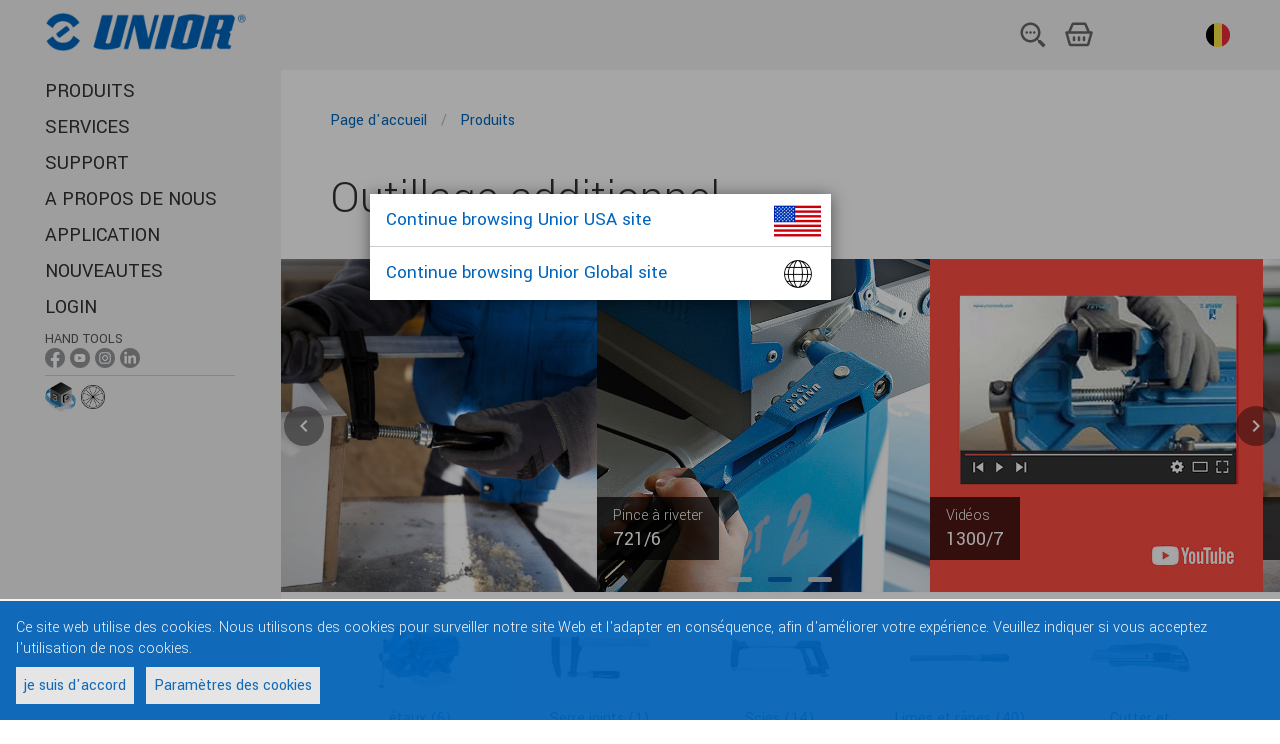

--- FILE ---
content_type: text/html;charset=utf-8
request_url: https://uniortools.com/frb/category/940300/outillage-additionnel
body_size: 6665
content:
<!DOCTYPE html>
<html lang="fr-be" class="js svg svgasimg inlinesvg flexbox mix-blend-mode">
<head>
    
<meta name="robots" content="index, follow">
<meta name="description" content="Unior tools. Outillage additionnel">
<meta name="keywords" content="">

<link rel="alternate" hreflang="sq" href="https://uniortools.com/al/category/940300"/>
<link rel="alternate" hreflang="ar" href="https://uniortools.com/ar/category/940300"/>
<link rel="alternate" hreflang="nl-be" href="https://uniortools.com/be/category/940300"/>
<link rel="canonical" href="https://uniortools.com/frb/category/940300"/>
<link rel="alternate" hreflang="fr-be" href="https://uniortools.com/frb/category/940300"/>
<link rel="alternate" hreflang="lb" href="https://uniortools.com/frl/category/940300"/>
<link rel="alternate" hreflang="bs" href="https://uniortools.com/bih/category/940300"/>
<link rel="alternate" hreflang="bg" href="https://uniortools.com/bg/category/940300"/>
<link rel="alternate" hreflang="cs" href="https://uniortools.com/cs/category/940300"/>
<link rel="alternate" hreflang="de" href="https://uniortools.com/ger/category/940300"/>
<link rel="alternate" hreflang="en" href="https://uniortools.com/eng/category/940300"/>
<link rel="alternate" hreflang="x-default" href="https://uniortools.com/eng/category/940300"/>
<link rel="alternate" hreflang="es" href="https://uniortools.com/es/category/940300"/>
<link rel="alternate" hreflang="grk" href="https://uniortools.com/gre/category/940300"/>
<link rel="alternate" hreflang="fr" href="https://uniortools.com/fr/category/940300"/>
<link rel="alternate" hreflang="hr" href="https://uniortools.com/hr/category/940300"/>
<link rel="alternate" hreflang="it" href="https://uniortools.com/it/category/940300"/>
<link rel="alternate" hreflang="kor" href="https://uniortools.com/kor/category/940300"/>
<link rel="alternate" hreflang="hu" href="https://uniortools.com/hu/category/940300"/>
<link rel="alternate" hreflang="mk" href="https://uniortools.com/mk/category/940300"/>
<link rel="alternate" hreflang="nl" href="https://uniortools.com/nl/category/940300"/>
<link rel="alternate" hreflang="asq" href="https://uniortools.com/at/category/940300"/>
<link rel="alternate" hreflang="pl" href="https://uniortools.com/pol/category/940300"/>
<link rel="alternate" hreflang="rm" href="https://uniortools.com/ro/category/940300"/>
<link rel="alternate" hreflang="ru" href="https://uniortools.com/ru/category/940300"/>
<link rel="alternate" hreflang="sl" href="https://uniortools.com/slo/category/940300"/>
<link rel="alternate" hreflang="sk" href="https://uniortools.com/sk/category/940300"/>
<link rel="alternate" hreflang="sr" href="https://uniortools.com/sr/category/940300"/>
<link rel="alternate" hreflang="zh" href="https://uniortools.com/cn/category/940300"/>
<link rel="alternate" hreflang="tr" href="https://uniortools.com/tr/category/940300"/>


<meta http-equiv="X-UA-Compatible" content="IE=edge" />
<meta name="viewport" content="width=device-width, initial-scale=1">
<meta charset="UTF-8">
<title>Outillage additionnel</title>
<link rel="shortcut icon" href="/res/img/favicon.ico" type="image/x-icon" crossorigin="anonymous" />


<link rel="stylesheet" href="https://fonts.googleapis.com/icon?family=Material+Icons" crossorigin="anonymous">
<link rel="stylesheet" href="https://unpkg.com/purecss@1.0.0/build/pure-min.css" integrity="sha384-nn4HPE8lTHyVtfCBi5yW9d20FjT8BJwUXyWZT9InLYax14RDjBj46LmSztkmNP9w" crossorigin="anonymous">
<link rel="stylesheet" type="text/css" href="https://uniortools.com/res/slick/slick-theme.css"/>				
<link rel="stylesheet" type="text/css" href="https://uniortools.com/res/css/u.css"/>				
<script rel="preconnect" src="https://ajax.googleapis.com/ajax/libs/jquery/3.6.0/jquery.min.js" type="4e7ab1859c215a75cafbe43f-text/javascript"></script>

<link type="text/css" rel="stylesheet" href="https://uniortools.com/res/cache/inc-25229463-20260114101709.css" />

<script type="4e7ab1859c215a75cafbe43f-text/javascript" src="https://uniortools.com/res/cache/inc-878526705-20260114101709.js"></script>




</head>
<body>
<div id="wrapper">  
    
    
    <div id="topmenu">
    
        <ul role="list" class="ul-nav-kosarica w-list-unstyled">
          <li><a href="#openSearch"><img src="/images/menu/2023/iskalnik.svg" loading="lazy" alt="" class="icon-kosarica"></a></li>
          <li>
			<a href="/frb/shop/cart" class="shop-cart">
                <img ALT="kosarica.svg" src="/images/menu/2023/kosarica.svg">
				<span id="shop-items-quantity" class="cart-count">0</span> 
			</a>
          </li>
          <li style="padding-left:4px">
    		<div class="country-menu desktop">
    			<a href="#selectLang">
    				<img src="/res/img/langflags/frb.svg" alt="België Français" class="flag">
    				<span class="current-country">België Français</span>
    			</a>
    		</div>
          </li>
          <li class="menu"><a href="#openMenu"><img src="/images/menu/2023/menu.svg" loading="lazy" alt=""></a></li>
        </ul>
        
    	<a href="/" class="logo"><img src="/res/img/unior-logo-2023.png" class="logo" alt="Logo"></a>
        
    </div>    
    
    
	<style>
#transmodeEnabled {
    font-size:75%;
    background-color: #ddd;
    padding: 4px;
    cursor:pointer;
}
#transmodeEnabled .cb {
    vertical-align:middle;
}
#transmodeEnabled.on .checked {
    color:#f00;
}
#transmodeEnabled.off .unchecked {
    display:none;
}
#transmodeEnabled.on .checked {
    display:none;
}

.navigation .withic {
    margin-bottom: 0px !important;
    padding-top: 4px;    
}
.navigation .withic span {
    font-size:70%;
    opacity:0.8;
    display:block;
}
.navigation .withic a {
    display:inline;
}    
.navigation .withic div {
    display:inline-block;
}
.navigation .withic img {
    width:20px;
}

.navigation .botic {
    padding-top:2px;
}
.navigation .botic .img30 {
    height:30px;
    vertical-align:middle;
}
.navigation .botic .img24 {
    height:24px;
    vertical-align:middle;
}

.navigation .botic a {
    text-indent: unset; 
    vertical-align: sub;
}    
    
.navigation .redCount i {
    background-color: #d00;
    color: #fff;
    font-size: 11px;
    text-decoration: none;
    font-style: normal;
    padding: 2px 4px 1px 4px;
    border-radius: 12px;
    vertical-align: middle;
    margin-bottom: 2px;
    display: inline-block;
}
.sociallinks {
    display:none;   
}
.sociallinks.social-handtools {
    display:initial;   
}
</style>
<header class="header" role="banner">
	
	<div class="adapt">
		<!--
		<a href="https://uniortools.com/frb/" class="brand" rel="home">
			<h1>
				<img src="/res/img/unior-logo.png" class="logo" alt="Logo">
				<span class="visuallyhidden">{unior_hand_tools}</span>
			</h1>
		</a>
		-->
		
		<nav class="navigation">
	    <div class="top-menu">
	    <!--
		<div class="country-menu desktop">
			<a href="#selectLang" xhref="/frb/select-language">
				<span class="label">België Français:</span>				
					<img src="/res/img/langflags/frb.svg" alt="België Français" class="flag">
				<span class="current-country">België Français</span>
				
			</a>
		</div>
		<a href="/frb/shop/cart" class="shop-cart"><i></i>
			<span class="visuallyhidden"></span>  
			<span id="shop-items-quantity" class="cart-count">0</span> 
		</a>
		<a href="#openSearch" class="open-search-btn"><i></i><span class="visuallyhidden">{open_search}</span></a>
		<button data-href="#openMenu" class="open-menu-btn"><i></i><span class="visuallyhidden">{open_menu}</span></button>
		-->
	</div>
	<div class="menu-container">
		<div class="menu-wrapper">
			<div class="menu-scrollable" style="">
				<button data-href="#closeMenu" class="close-menu-btn"><i></i><span class="visuallyhidden">zapri menu</span></button>				
					<ul class="main-menu" style="">
							<li>
								<a href="https://uniortools.com/frb/category" title="PRODUITS" class="link">
									PRODUITS
								</a>
							</li>						
							<li>
								<a href="https://uniortools.com/frb/services" title="SERVICES " class="link">
									SERVICES 
								</a>
							</li>						
							<li>
								<a href="https://uniortools.com/frb/support" title="SUPPORT" class="link">
									SUPPORT
								</a>
							</li>						
							<li>
								<a href="https://uniortools.com/frb/about-us" title="A PROPOS DE NOUS" class="link">
									A PROPOS DE NOUS
								</a>
							</li>						
							<li>
								<a href="https://uniortools.com/frb/apps" title="APPLICATION" class="link">
									APPLICATION
								</a>
							</li>						
							<li>
								<a href="https://uniortools.com/frb/press/news-index" title="NOUVEAUTES" class="link">
									NOUVEAUTES
								</a>
							</li>	
<!--
							
							
							
-->						
						
							<li>
								<a href="#weblogin" title="Login" class="link">
									Login
								</a>
							</li>
													
						
							<li class="withic sociallinks social-handtools"  xstyle="border-top:1px solid #ccc">
                                <span>HAND TOOLS</span>
								<div>
                                    <a href="https://www.facebook.com/UniorHandTools" target="_blank"><img ALT="ikona-facebook-01.png" src="/images/menu/ikona-facebook-01.png"></a>
                                    <a href="https://www.youtube.com/user/UniorTools" target="_blank"><img ALT="ikona-youtube-01.png" src="/images/menu/ikona-youtube-01.png"></a>
                                    <a href="https://www.instagram.com/uniorhandtools/" target="_blank"><img ALT="ikona-instagram-01.png" src="/images/menu/ikona-instagram-01.png"></a>
                                    <a href="https://www.linkedin.com/showcase/unior-hand-tools/?viewAsMember=true" target="_blank"><img ALT="ikona-linkedin-01.png" src="/images/menu/ikona-linkedin-01.png"></a>
								</div>
							</li>							
							<li class="withic sociallinks social-biketools">
                                <span>Outillage cycles</span>
								<div>
                                    <a href="https://www.facebook.com/uniorbike/" target="_blank"><img ALT="ikona-facebook-01.png" src="/images/menu/ikona-facebook-01.png"></a>
                                    <a href="https://www.youtube.com/c/UniorBikeTools" target="_blank"><img ALT="ikona-youtube-01.png" src="/images/menu/ikona-youtube-01.png"></a>
                                    <a href="https://www.instagram.com/uniorbiketools/" target="_blank"><img ALT="ikona-instagram-01.png" src="/images/menu/ikona-instagram-01.png"></a>
								</div>
							</li>	

							<li class="withic sociallinks social-mototools">
                                <span>MOTO TOOLS</span>
								<div>
                                    <a href="https://www.facebook.com/uniormototools" target="_blank"><img ALT="ikona-facebook-01.png" src="/images/menu/ikona-facebook-01.png"></a>
                                    <a href="https://www.instagram.com/uniormototools/" target="_blank"><img ALT="ikona-instagram-01.png" src="/images/menu/ikona-instagram-01.png"></a>
								</div>
							</li>	
							
							<li class="botic" style="border-top:1px solid #ccc">
                                <a href="https://uniortools.com/frb/apps/configurator" target="_blank"><img ALT="konfigurator-ikona-splet.png" class="img30" src="/images/assets/Uploads/configurator/konfigurator-ikona-splet.png"></a>
                                <a style="text-indent: unset; vertical-align: sub;" href="https://spoketension.uniortools.com/" target="_blank"><img ALT="ikona-spoke-tension.png" class="img24" src="/images/menu/ikona-spoke-tension.png"></a>
							</li>							
							
					</ul>		

				<div class="country-menu mobile">
					<a href="#selectLang" xhref="https://uniortools.com/frb/select-language">
						<span class="label">Sélectioner votre langue:</span>						
						<img src="/res/img/langflags/frb.svg" alt="België Français" class="flag" style="width:24px">
						<span class="current-country">België Français</span>
					</a>
				</div>
			</div>
		</div>
	</div>
</nav>
</div>
<div id="menu-theme"></div>
</header>
	<div id="container">
		<main class="main" role="main" id="main">
			<script type="application/ld+json">
{
  "@context": "https://schema.org",
  "@type": "ProducGroupt",
  "name": "Outillage additionnel",
  "brand": {
    "@type": "Brand",
    "name": "Unior Ltd."
  }   
}
</script>
<div class="category-list-page iepage">	
	<div class="adapt top-adapt">		
		<nav class="breadcrumbs v-adapt" role="navigation" data-base="ModulePage">
<ol aria-label="Breadcrumbs:" itemtype="https://schema.org/BreadcrumbList">		
    	<li itemscope="" itemprop="itemListElement" itemtype="https://schema.org/ListItem" class="first">				
		<a href="/frb/" class="breadcrumb-1" itemprop="item">				
			<span itemprop="title">Page d'accueil</span>				
		</a>
		<i></i>
	</li>
	<li itemscope="" itemprop="itemListElement" itemtype="https://schema.org/ListItem" class="first">				
		<a href="/frb/category" class="breadcrumb-1" itemprop="item">				
			<span itemprop="title">Produits</span>				
		</a>
		
	</li>
</ol>
</nav>
		
	</div>
	<div class="adapt v-adapt list-page-title">
		<h2>Outillage additionnel</h2>
	</div>
	<div id="dynbanner"></div>
	<style>
.jos-app-name-dynbanner .images .text {
    font-size:20px !important;
    top:unset !important;
    bottom:32px;
}    
.jos-app-name-dynbanner .images .subtitle {
    font-size:16px !important;
    font-weight: 100 !important;
}

.jos-app-name-dynbanner .images .text {
    background-color: rgba(0,0,0,0.7) !important;
}

.jos-app-name-dynbanner {
    margin-bottom:16px;
}    
@media only screen and (max-width: 800px) { 

    .jos-app-name-dynbanner .images .text {
        font-size:18px !important;
    }    
    .jos-app-name-dynbanner .images .subtitle {
        font-size:14px !important;
    }
}    
</style>

<script type="4e7ab1859c215a75cafbe43f-text/javascript">
$(function(){
    JosBundle.run(Jos.cfg.serverUrl+"/template/?fname=/portal/bundle/dynbanner.htm","dynbanner",{
        banners: [
                {
            src:'/images/banners/940300/heavy-duty-clamp.jpg',
            url:"/frb/product/?id=978958",
            subtitle:'Pince robuste',
            
            
            
            text:'706'
        },
        {
            src:'/images/banners/940300/2.jpg',
            url:"/frb/product/?id=44963",
            subtitle:'Pince à riveter',
            
            
            
            text:'721/6'
        },
        {
            src:'/images/banners/940300/youtube.jpg',
            url:"https://www.youtube.com/user/UniorTools/videos",
            subtitle:'Vidéos',
            
            
            
            text:'1300/7'
        },
        ],
        imgWidth:350,
        imgHeight:350,
        swapSubtitle : true
    });
})    
</script>
	<section class="product-subcategories-section adapt just-adapt bottom-adapt">
		<div class="product-subcategory-grid">
			<div class="grid-item">
  <div class="inner">
    <a href="https://uniortools.com/frb/category/940711/étaux">
      <div class="image">
          <img src="https://uniortools.com/res/katimages/940709_400.jpg" alt="étaux" class="img">
      </div>
      <div class="content">
        <h2>étaux (6)</h2>
      </div>
    </a>
  </div>
</div><div class="grid-item">
  <div class="inner">
    <a href="https://uniortools.com/frb/category/940408/serre-joints">
      <div class="image">
          <img src="https://uniortools.com/res/katimages/940406_400.jpg" alt="Serre joints" class="img">
      </div>
      <div class="content">
        <h2>Serre joints (1)</h2>
      </div>
    </a>
  </div>
</div><div class="grid-item">
  <div class="inner">
    <a href="https://uniortools.com/frb/category/940561/scies">
      <div class="image">
          <img src="https://uniortools.com/res/katimages/940559_400.jpg" alt="Scies" class="img">
      </div>
      <div class="content">
        <h2>Scies (14)</h2>
      </div>
    </a>
  </div>
</div><div class="grid-item">
  <div class="inner">
    <a href="https://uniortools.com/frb/category/940348/limes-et-râpes">
      <div class="image">
          <img src="https://uniortools.com/res/katimages/940346_400.jpg" alt="Limes et râpes" class="img">
      </div>
      <div class="content">
        <h2>Limes et râpes (40)</h2>
      </div>
    </a>
  </div>
</div><div class="grid-item">
  <div class="inner">
    <a href="https://uniortools.com/frb/category/940345/cutter-et-accessoires">
      <div class="image">
          <img src="https://uniortools.com/res/katimages/940343_400.jpg" alt="Cutter et accessoires" class="img">
      </div>
      <div class="content">
        <h2>Cutter et accessoires (12)</h2>
      </div>
    </a>
  </div>
</div><div class="grid-item">
  <div class="inner">
    <a href="https://uniortools.com/frb/category/940666/meules">
      <div class="image">
          <img src="https://uniortools.com/res/katimages/940664_400.jpg" alt="Meules" class="img">
      </div>
      <div class="content">
        <h2>Meules (1)</h2>
      </div>
    </a>
  </div>
</div><div class="grid-item">
  <div class="inner">
    <a href="https://uniortools.com/frb/category/940462/grattoirs">
      <div class="image">
          <img src="https://uniortools.com/res/katimages/940460_400.jpg" alt="Grattoirs" class="img">
      </div>
      <div class="content">
        <h2>Grattoirs (2)</h2>
      </div>
    </a>
  </div>
</div><div class="grid-item">
  <div class="inner">
    <a href="https://uniortools.com/frb/category/940564/poinçons">
      <div class="image">
          <img src="https://uniortools.com/res/katimages/940562_400.jpg" alt="Poinçons" class="img">
      </div>
      <div class="content">
        <h2>Poinçons (5)</h2>
      </div>
    </a>
  </div>
</div><div class="grid-item">
  <div class="inner">
    <a href="https://uniortools.com/frb/category/940717/pince-brucelle">
      <div class="image">
          <img src="https://uniortools.com/res/katimages/940715_400.jpg" alt="Pince brucelle" class="img">
      </div>
      <div class="content">
        <h2>Pince brucelle (7)</h2>
      </div>
    </a>
  </div>
</div><div class="grid-item">
  <div class="inner">
    <a href="https://uniortools.com/frb/category/940738/levier">
      <div class="image">
          <img src="https://uniortools.com/res/katimages/940736_400.jpg" alt="Levier" class="img">
      </div>
      <div class="content">
        <h2>Levier (9)</h2>
      </div>
    </a>
  </div>
</div><div class="grid-item">
  <div class="inner">
    <a href="https://uniortools.com/frb/category/940699/outillage-spécifique">
      <div class="image">
          <img src="https://uniortools.com/res/katimages/940697_400.jpg" alt="Outillage spécifique" class="img">
      </div>
      <div class="content">
        <h2>Outillage spécifique (16)</h2>
      </div>
    </a>
  </div>
</div><div class="grid-item">
  <div class="inner">
    <a href="https://uniortools.com/frb/category/996680/outillage-plomberie-chauffage">
      <div class="image">
          <img src="https://uniortools.com/res/katimages/996679_400.jpg" alt="Outillage Plomberie Chauffage" class="img">
      </div>
      <div class="content">
        <h2>Outillage Plomberie Chauffage (24)</h2>
      </div>
    </a>
  </div>
</div><div class="grid-item">
  <div class="inner">
    <a href="https://uniortools.com/frb/category/983072/automobile">
      <div class="image">
          <img src="https://uniortools.com/res/katimages/940409_400.jpg" alt="Automobile" class="img">
      </div>
      <div class="content">
        <h2>Automobile (75)</h2>
      </div>
    </a>
  </div>
</div><div class="grid-item">
  <div class="inner">
    <a href="https://uniortools.com/frb/category/1003593/moto-tools">
      <div class="image">
          <img src="https://uniortools.com/res/katimages/940295_400.jpg" alt="Moto tools" class="img">
      </div>
      <div class="content">
        <h2>Moto tools (10)</h2>
      </div>
    </a>
  </div>
</div>
		</div>
	</section>
	<div class="article-adapt benefits">
		<ul>
			<li><h3>Maniable</h3>La gamme large d'outils sont destinés à de nombreux métiers. Les serre-joint assurent un serrage et une préhension sûre de manière simple. Les disques à tronçonner et à abraser sont conçus pour travailler à la fois sur des matières douces et dures.</li><li><h3>Grip optimal</h3>Les outillages Unior se distinguent par leur Grip optimal evitant ainsi toute blessure lors de leur utilisation. Le rail des serre-joint assure une grande précision des movements de machoîres et facilite le serrage grâce au système rapide de la poignée.</li><li><h3>Matériaux de qualité</h3>Le design étudié de manière optimale tant sur la résistance que sur l’ergonomie prévient contre tout anomalie sur les pièces travaillées même sous l’effet d’une charge appliquée importante. Les outills Unior sont donc adaptés aux professionnels ayant une haute exigence de qualité et besoin d’outils d’une durée de vie accrue avec d’un service de garantie dans le temps.</li>
		</ul>
	</div>
</div>

<script type="4e7ab1859c215a75cafbe43f-text/javascript" src="/res/js/portal/category.js"></script>			
		</main>


		<footer class="footer" role="contentinfo">
			<div class="inner adapt v-adapt">
			    <nav class="footer-links">				
			<!-- <a href="/frb/cookies">Cookies</a> -->
			<a href="#gdprManager">Cookies</a><i></i>
			<a href="/frb/legal-notices">Annonces légales</a><i></i>
			<a href="#weblogin">Connexion</a>
</nav>
<div class="credits">
    <p class="copyright">© 1919 - 2025 Unior – Hand tools</p>
    	<i></i>
    <p class="production">Fabrication: <a href="https://www.inetis.com" target="_blank" rel="noopener noreferrer nofollow">Inetis</a></p>
</div>






			</div>			
		</footer>
        <div id="top-theme"></div>
        <div id="bottom-theme"></div>
	</div>		
</div>

<script type="4e7ab1859c215a75cafbe43f-text/javascript">
$(function(){
	Jos.loadingCss={
			top:"initial",
			bottom:"0",
			backgroundColor:"#4286f7",
			right:"0",
			transform: "inherit"
		};			
	Jos.setLoadingContent('<div class="loading"><i></i></div>');
	
});


Jos.config({
    labelCfg:{"labels": ["629901", "629902", "629905", "629903", "629904"], "carriagers": ["629589", "629590", "629591", "629515", "629705", "629706", "629707", "629487", "629591", "629707", "629487", "629487"]},
    perm:"",
	serverUrl:"https://uniortools.com",
	isAdmin:0,  
	loading:'<div class="loading"><i></i></div>',
	lang:"frb",
	uid:"",
	uname:"",
	selling:1, // 0,1
	ipCountry:"US",
	translations:'{"Cambodia":"Cambodia","Sudan":"Sudan","Portugal":"Portugal","Greece":"Greece","logout":"Logout","Latvia":"Latvia","Guatemala":"Guatemala","outlet":"Sale","Chile":"Chile","Iran, Islamic Republic of":"Iran, Islamic Republic of","Nepal":"Nepal","Castellano":"Castellano","Ukraine":"Ukraine","Bahrain":"Bahrain","India":"India","Canada":"Canada","forgotPsw":"Forgotten Password?","Turkey":"Turkey","Belgium":"Belgium","Finland":"Finland","Republic of Uzbekistan":"Republic of Uzbekistan","South Africa":"South Africa","readmorebanner":"Read more","Peru":"Peru","Germany":"Germany","Hong Kong":"Hong Kong","United States":"United States","login":"Login","Thailand":"Thailand","Costa Rica":"Costa Rica","Sweden":"Sweden","Vietnam":"Vietnam","outOfStock":"Rupture de stock","Poland":"Poland","Bulgaria":"Bulgaria","Jordan":"Jordan","Kuwait":"Kuwait","Tunisia":"Tunisia","email":"Email","reddot":"Enable translation mode","Croatia":"Croatia","myaccount":"My Account","Syrian Arab Republic":"Syrian Arab Republic","United Kingdom":"United Kingdom","United Arab Emirates":"United Arab Emirates","Switzerland":"Switzerland","Spain":"Spain","Cuba":"Cuba","Venezuela":"Venezuela","Czech Republic":"Czech Republic","Israel":"Israel","Australia":"Australia","Estonia":"Estonia","Cyprus":"Cyprus","Malaysia":"Malaysia","Iceland":"Iceland","Oman":"Oman","Austria":"Austria","El Salvador":"El Salvador","Luxembourg":"Luxembourg","Korea, Republic of":"Korea, Republic of","Brazil":"Brazil","changepsw":"Change password","Algeria":"Algeria","Slovenia":"Slovenia","new":"NOUVEAU","Colombia":"Colombia","Ecuador":"Ecuador","Hungary":"Hungary","Japan":"Japan","Belarus":"Belarus","Albania":"Albania","New Zealand":"New Zealand","name":"Name","Italy":"Italy","Macedonia":"Macedonia","Singapore":"Singapore","Egypt":"Egypt","Bolivia":"Bolivia","Russia":"Russia","Saudi Arabia":"Saudi Arabia","Netherlands":"Netherlands","Pakistan":"Pakistan","Kosovo":"Kosovo","China":"China","Qatar":"Qatar","Ireland":"Ireland","Slovakia":"Slovakia","Lithuania":"Lithuania","Serbia":"Serbia","France":"France","Bosnia and Herzegovina":"Bosnia and Herzegovina","International":"International","tillEndStock":"Till end of stock","Romania":"Romania","Philippines":"Philippines","discontinued":"Supprimé","Nicaragua":"Nicaragua","Norway":"Norway","Denmark":"Denmark","Mexico":"Mexico","Montenegro":"Montenegro","Indonesia":"Indonesia"}', 
	gdpr:""
	
});

var isIE = /MSIE|Trident/.test(window.navigator.userAgent);
var isIE10 = /MSIE 10|MSIE 9|MSIE 8/.test(window.navigator.userAgent);
if (!String.prototype.replaceAll) {
	String.prototype.replaceAll = function(str, newStr){
		// If a regex pattern
		if (Object.prototype.toString.call(str).toLowerCase() === '[object regexp]') {
			return this.replace(str, newStr);
		}
		// If a string
		return this.replace(new RegExp(str, 'g'), newStr);
	};
}

if(Jos.cfg.uname) {
    $("body").append('<a href="/logout" style="border-radius:16px;position:fixed;z-index: 10000;bottom:0;right:0;padding: 2px 8px;background-color: rgba(0,255,0,0.2);color: #040;">'+ Jos.cfg.uname +' <i class="material-icons" style="vertical-align:middle">exit_to_app</i></a>');
}
    /////////////salesmanago
    ////////////////////    
</script>


<!-- Global site tag (gtag.js) - Google Analytics -->

<script type="template" id="mainTemplate"></script>

<div id="gdpr-popup">
<div>Ce site web utilise des cookies. Nous utilisons des cookies pour surveiller notre site Web et l'adapter en conséquence, afin d'améliorer votre expérience. Veuillez indiquer si vous acceptez l'utilisation de nos cookies.</div>
<div class="buttons">
    <a href="#gdprAgree">je suis d'accord</a>
    <a href="#gdprManager">Paramètres des cookies</a>
</div>
    
    </div>


<script src="/cdn-cgi/scripts/7d0fa10a/cloudflare-static/rocket-loader.min.js" data-cf-settings="4e7ab1859c215a75cafbe43f-|49" defer></script></body>
</html>




--- FILE ---
content_type: text/html;charset=utf-8
request_url: https://uniortools.com/template/?fname=/portal/bundle/dynbanner.htm
body_size: 2126
content:
<style>

.jos-app-name-dynbanner {
	display: block;
}

.jos-app-name-dynbanner .frame {
	position:relative;
	background-color: #ccc;
}
.jos-app-name-dynbanner .frame .nav {
    position: absolute;
    vertical-align: middle;
    color: #fff;
    padding:0 4px;
    font-size:48px;
	top:0;
	bottom:0;
	display: flex;
    flex-direction: column;
    justify-content: center;	
	text-decoration: none;
}
.jos-app-name-dynbanner .frame .nav:HOVER {
    xxxbackground-color: rgba(0,0,0,0.1);    
}
.jos-app-name-dynbanner .frame .nav.left {
    left: 0;
	xxxbackground-image: linear-gradient(to left, rgba(0,0,0,0), rgba(0,0,0,0.3));
}
.jos-app-name-dynbanner .frame .nav.right {
    right: 0;
	xxxbackground-image: linear-gradient(to right, rgba(0,0,0,0), rgba(0,0,0,0.3));
}

.jos-app-name-dynbanner .frame .nav i{
	padding: 8px;
    background-color: rgba(0,0,0,0.4);
    border-radius: 24px;
}
.jos-app-name-dynbanner .images  {
	display:flex;
	margin-left:0px;
}
.jos-app-name-dynbanner .images a {
	display:inline-block;
}
.jos-app-name-dynbanner .images .img {
	display:inline-block;
	position:relative;
}
.jos-app-name-dynbanner .images img {
	display:inline-block;
	vertical-align:top;
}

.jos-app-name-dynbanner .images .text {
    position: absolute;
    top: 0;
    left: 0;
    font-size: 36px;
    color: #fff;
    /*background-color: rgba(0,0,0,0.5);*/
	background-color: #0065BD;
    padding: 8px 16px;	
	font-weight: normal;
	text-decoration: none;
}

.jos-app-name-dynbanner .images a.text {
	background-color: #0065BD;
}

.jos-app-name-dynbanner .images .subtitle {
	font-size: 16px;
}

.jos-app-name-dynbanner .index {
    position: absolute;
	left:0;
	right:0;
	bottom:0;
	display: flex;
    flex-direction: row;
    justify-content: center;	
	text-decoration: none;
}

.jos-app-name-dynbanner .index a {
    line-height: 40px;
    text-align: center;
    width: 40px;
}

.jos-app-name-dynbanner .index a i {
	width: 24px;
    height: 5px;
    border-radius: 10px;
    background-color: #ccc;
    border: none;
    display: inline-block;
    vertical-align: text-bottom;
	box-shadow: 0 2px 15px rgba(0,0,0,0.3);

	xxxborder:1px solid rgba(0,0,0,0.5);
}

.jos-app-name-dynbanner .index a.act i{
	background-color: #0065BD;
	xxxborder:1px solid rgba(255,255,255,0.5);
}

.jos-app-name-dynbanner .readmore {
	position: absolute;
    bottom: 0;
    right: 0;
}
.jos-app-name-dynbanner .readmorelink {
    background-color: rgba(0,0,0,0.5);
    padding: 8px;
    color: #fff;
	text-decoration: none;
	display:block;
}
@media only screen and (max-width: 640px) { 
	.jos-app-name-dynbanner .images .text {
		font-size: 20px;
	}
	.jos-app-name-dynbanner .images .subtitle {
		font-size: 15px;
	}
}
</style>
<!--jos-template-->
<div class="frame">
<div class="images">
	<% for(var f=0;f<exbanners.length;f++) { var ban=exbanners[f]; %>
		<div class="img">
			<% if(ban.url) { %>				
				<a href="<%= ban.url %>">
			<% } %>	
			<img src="<%= isMobile() ? ban.srcMobile : ban.src %>">
			<% if(ban.text || ban.subtitle) { %>				
				<div class="text">
					<% if(swapSubtitle) { %>
					<% if(ban.subtitle) { %><div class="subtitle"><%= ban.subtitle %></div><% } %>					
					<%= ban.text %>
					<% } else { %>
					<%= ban.text %>
					<% if(ban.subtitle) { %><div class="subtitle"><%= ban.subtitle %></div><% } %>					
					<% } %>	
				</div>	
			<% } %>
			<% if(ban.url) { %>				
				</a>			
			<% } %>
		</div>	
	<% } %>
</div>
<a href="#slide/1" class="nav left"><i class="material-icons md-48">chevron_left</i></a>
<a href="#slide/-1" class="nav right"><i class="material-icons md-48">chevron_right</i></a>
<div class="index">
	<% for(var f=0;f<banners.length;f++) { %>
		<a class="idx idx<%= f %>" href="#gotoIndex/<%= f %>">
		<i></i></a>	
	<% } %>
</div>
<div class="readmore">
	<a href="#readmore" class="readmorelink">Read more</a>
</div>

</div>
<!--jos-template-->
	
<script>
Jos.app("dynbanner",function(app){
	app=app||{};
	app.elemSel="#dynbanner";	
	
    var sliderX=0;
    var sliderTimer=null;

	var imgWidth=900;
	var imgHeight=500;
	var imgMobileWidth=900;
	var imgMobileHeight=500;
	var haveMobileImages=false;

	var imgBorder=0;
	//
	var renderedIsMobile;
	var renderedActiveIndex;
	var squareMode=true;
	var squareHeight;


	// args.id
	app.onCreate=function(args, loader)	{		
		if(args.imgHeight) imgHeight=args.imgHeight;
		if(args.imgWidth) imgWidth=args.imgWidth;
		if(args.imgMobileHeight) imgMobileHeight=args.imgMobileHeight;
		if(args.imgMobileWidth) imgMobileWidth=args.imgMobileWidth;

		if(!args.swapSubtitle) args.swapSubtitle=false;

		filterCountry(args);

		if(args.banners.length==0) {
			$(app.elemSel).hide();
		}

		extendBanners(args);
		loader
		.set("object",args)
		.set("template",JosBundle.template(app))		
		.set("mixin",{
			isMobile:isMobile
		})
		;		
		squareMode=imgWidth/imgHeight<1.2;		
		renderedIsMobile=isMobile();
	};
	
	app.onLoaded=function(vals){
		var o=Jos.jsonify(vals.object);
		var bans=o.banners;
		var havemobile=true;
		for(f=0;f<bans.length;f++) {
			if(!bans[f].srcMobile) havemobile=false;
		}
		haveMobileImages=havemobile;
	}

	app.onOpened=function(){
		var r=randomize();
		gotoIndex(r);
		markActiveIndex();	

		setDims();
		gotoIndex(r);

		//app.events["jos-resize"]();

	}

	app.onRender=function(){
		renderedIsMobile=isMobile();
	}

	function isMobile(){
		return haveMobileImages && $(window).width()<480;
	}

	function filterCountry(args){
		var ipc=Jos.cfg.ipCountry;
		if(!ipc) return;
		var out=[];
		for(var f=0;f<args.banners.length;f++) {
			var b=args.banners[f];
			if(b.country && b.country.indexOf(ipc)==-1) continue;
			if(b.noCountry && b.noCountry.indexOf(ipc)!=-1) continue;
			out.push(b);
		}
		args.banners=out;
	}

	// za krozno premikanje dodaj na zacetek in konec
	function extendBanners(obj){
		var len=obj.banners.length;
		var ex=[];
		var f;
		for(f=0;f<len;f++) 	ex.push(obj.banners[f]);
		for(f=0;f<len;f++) 	ex.push(obj.banners[f]);
		obj.exbanners=ex;
	}

	function setDims(){
		var fr=app.find(".frame");
		var w=fr.width();
		if(squareMode) {
			var h=imgHeight;
			if(h>w/2) {
				if(w<h) h=w;
				else h=w/2;
			} else {
				var a=Math.floor(w / h);
				h=w/a;
				if(h>imgHeight) h=w/(1+Math.floor(w/h));
			}
			app.win.find(".frame .images .img").css("height","auto");

			app.win.find(".frame .images img").css("height",h+"px");
			app.win.find(".readmore").hide();
			return;
		}

		if(isMobile()) {
			app.win.find(".frame .images .img").css("width",w+"px");
			app.win.find(".frame .images img").css("width",w+"px");
		} else {
			app.win.find(".frame .images .img").css("width",w+"px");
			app.win.find(".frame .images img").css("width",w+"px");
		}
		app.win.find(".readmore").show();
	}


	function randomize(){
		var bans=app.obj().banners;
		var f=0;
		var sum=0;
		for(f=0;f<bans.length;f++) {
			var w=bans[f].weight;
			if(!w) w=1;
			sum+=Number(w);
		}

		var r=Math.floor(sum*Math.random());
		sum=0;
		for(f=0;f<bans.length;f++) {
			var w=bans[f].weight;
			if(!w) w=1;
			sum+=Number(w);
			if(r<=sum) return f;
		}
		return 0;	// never
	}

	function imgW(i){
		return isMobile() ? imgMobileWidth : imgWidth;					
	}
	function imgH(i){		
		return isMobile() ? imgMobileHeight : imgHeight;
	}


	// 0-extended (=last)
	// 1-first image
	function getActiveIndex(){
		var o=app.obj();
		var ims=app.win.find(".images .img");
		var wsum=0;
		for(var f=0;f<o.exbanners.length;f++) {
			if(wsum>=-sliderX) return f;
			var w=ims.eq(f).width()
			if(!w) w=imgWidth;
			w+=imgBorder;
			wsum+=w;
		}
		return -1;	// never
	}

	// i - with 2 extended 
	function gotoIndex(i){
		sliderX=-indexCoord(i);
		app.win.find(".images").css("margin-left",sliderX+"px");    
		markActiveIndex();
	}

	// i - with 2 extended
	function indexCoord(i) {
		var o=app.obj();
		if(i>=o.exbanners.length) i=o.exbanners.length-1;
		if(i<0) i=0;
		var ims=app.win.find(".images .img");
		var x=0;
		for(var f=0;f<i;f++) {
			var w=ims.eq(f).width();
			if(!w) w=imgWidth;
			w+=imgBorder;
			x+=w;
		}		
		return x;
	}

	function markActiveIndex(){
		var i=getActiveIndex();
		var len=app.obj().banners.length;
		if(i>=len) i-=len;
		app.win.find(".index .act").removeClass("act");
		app.win.find(".index a").eq(i).addClass("act");	// consider extended

		if(!squareMode) {
			var b=app.obj().banners[i];
			var q=app.win.find(".readmorelink");
			if(b.url) {
				q.attr("href",b.url);
				q.show();
			} else {
				q.hide();
			}
		}
		renderedActiveIndex=i;
	}

	app.events["jos-resize"]=function(){
		setDims();
		if(renderedIsMobile!=isMobile()) {
			app.component.render();			
		}
		gotoIndex(renderedActiveIndex);
	}

	app.route.slide=function(e,step){
		if(sliderTimer) return;
		step=Number(step);
		var len=app.obj().banners.length;
		var i=getActiveIndex();
		var i2=i-step;
		if(i2<0) i2=0;
		//else if(i2==len+1) i2=1;
		var x2=-indexCoord(i2);
	    var st=(x2-sliderX)/10;

	    sliderTimer=setInterval(function(){	        
	        sliderX+=st;
	        if(step<0) {
	            if(sliderX<x2) sliderX=x2;
	        } else {
	            if(sliderX>x2) sliderX=x2;
	        }
	        app.win.find(".images").css("margin-left",sliderX+"px");    
	        if(sliderX==x2) {
	            clearInterval(sliderTimer);
	            sliderTimer=null;
				if(i2==0) {
					gotoIndex(len);
					return;
				} else if(i2==len+1) {
					gotoIndex(1);
					return;
				}
				markActiveIndex();
	        }
	    },20);	    
	}

	app.route.gotoIndex=function(e,i){
		gotoIndex(i);
	}

},"object");

</script>
    